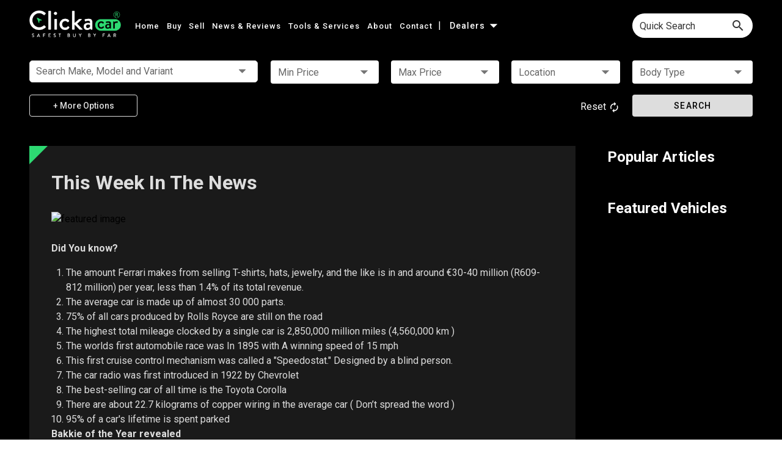

--- FILE ---
content_type: application/javascript; charset=UTF-8
request_url: https://www.clickacar.co.za/_nuxt/d3d5391.js
body_size: 2490
content:
(window.webpackJsonp=window.webpackJsonp||[]).push([[34,18,19],{1036:function(t,e,r){"use strict";r.r(e);var o=r(32),n=(r(92),r(4),r(50),r(31),{layout:"withFilterCollapsed",data:function(){return{post:[]}},computed:{crmUrl:function(){return"https://crm.clickacar.co.za"}},fetch:function(t){function e(){return t.apply(this,arguments)}return e.toString=function(){return t.toString()},e}((function(){var t=this;return Object(o.a)(regeneratorRuntime.mark((function e(){var r;return regeneratorRuntime.wrap((function(e){for(;;)switch(e.prev=e.next){case 0:return e.next=2,fetch("".concat("https://crm.clickacar.co.za","/items/articles?filter[slug][_eq]=")+t.$route.params.slug+"&access_token=5CC8E422A78B176DCEF1E785DE9F4").then((function(t){return t.json()}));case 2:r=e.sent,t.post=r.data[0];case 4:case"end":return e.stop()}}),e)})))()})),fetchOnServer:!0,fetchKey:"post_key",head:function(){return{title:this.post.title,meta:[{charset:"utf-8"},{name:"theme-color",content:"#2dd972"},{property:"keywords",content:""},{name:"description",content:this.post.short_description},{property:"og:site_name",content:"clickacar.co.za"},{property:"og:type",content:"website"},{property:"og:locale",content:"en_ZA"},{property:"og:image",content:"".concat("https://crm.clickacar.co.za","/assets/")+this.post.featured_image+"?key=large"},{property:"og:title",content:"ClickaCar - "+this.post.title},{property:"og:url",content:"https://clickacar.co.za/news/"+this.$route.params.slug},{property:"og:description",content:this.post.short_description},{property:"twitter:card",content:"summary_large_image"},{property:"twitter:title",content:"ClickaCar - "+this.post.title},{property:"twitter:image",content:"".concat("https://crm.clickacar.co.za","/assets/")+this.post.featured_image+"?key=large"},{property:"twitter:description",content:this.post.short_description}],script:[{type:"application/ld+json",json:{"@context":"https://schema.org","@type":"Article",headline:this.post.title,alternativeHeadline:this.post.short_description,image:"".concat("https://crm.clickacar.co.za","/assets/").concat(this.post.featured_image,"?key=large"),author:"ClickACar",genre:"Automotive",keywords:this.post.keywords,publisher:{"@type":"Organization",name:"ClickACar",logo:{"@type":"ImageObject",url:"https://www.clickacar.co.za/logo.png"}},url:"https://www.clickacar.co.za",mainEntityOfPage:{"@type":"WebPage","@id":"https://www.clickacar.co.za/news/".concat(this.post.slug)},datePublished:this.post.datePublished,dateCreated:this.post.date_created,dateModified:this.post.date_updated,description:this.post.short_description,articleBody:this.post.article_body}}]}}}),c=n,l=(r(990),r(992),r(21)),component=Object(l.a)(c,(function(){var t=this,e=t.$createElement,r=t._self._c||e;return r("div",{staticClass:"container px-12"},[r("div",{staticClass:"row"},[r("div",{staticClass:"col-9 pr-0"},[r("div",{staticClass:"triangle"}),t._v(" "),r("div",{staticClass:"single-post pa-9"},[r("h1",[t._v(t._s(t.post.title))]),t._v(" "),r("img",{staticClass:"featured-image my-6",attrs:{src:t.crmUrl+"/assets/"+t.post.featured_image+"?key=large",alt:"featured image"}}),t._v(" "),r("p",{domProps:{innerHTML:t._s(t.post.article_body)}})])]),t._v(" "),r("div",{staticClass:"col-3 pl-10"},[r("div",[r("PopularPosts"),t._v(" "),r("PopularVehicles")],1)])])])}),[],!1,null,"1fbb873c",null);e.default=component.exports;installComponents(component,{PopularPosts:r(811).default,PopularVehicles:r(889).default})},771:function(t,e,r){var content=r(786);content.__esModule&&(content=content.default),"string"==typeof content&&(content=[[t.i,content,""]]),content.locals&&(t.exports=content.locals);(0,r(8).default)("fc18ddc8",content,!0,{sourceMap:!1})},785:function(t,e,r){"use strict";r(771)},786:function(t,e,r){var o=r(7)(!1);o.push([t.i,"h2[data-v-e4001d8a]{color:#fff}.featured-image[data-v-e4001d8a]{height:70px;-o-object-fit:cover;object-fit:cover}.post-title[data-v-e4001d8a]{height:70px;overflow:hidden}.post-title a[data-v-e4001d8a]{color:#fff;font-weight:400;text-decoration:none}.post-row:hover a[data-v-e4001d8a]{color:#2dd972!important}",""]),t.exports=o},802:function(t,e,r){var content=r(826);content.__esModule&&(content=content.default),"string"==typeof content&&(content=[[t.i,content,""]]),content.locals&&(t.exports=content.locals);(0,r(8).default)("7ffee7e9",content,!0,{sourceMap:!1})},811:function(t,e,r){"use strict";r.r(e);var o=r(32),n=(r(92),r(4),r(50),r(2)),c=r.n(n),l={filters:{formatDate:function(t){if(t)return c()(String(t)).format("D MMM YYYY")}},data:function(){return{posts:[]}},computed:{crmUrl:function(){return"https://crm.clickacar.co.za"}},fetch:function(t){function e(){return t.apply(this,arguments)}return e.toString=function(){return t.toString()},e}((function(){var t=this;return Object(o.a)(regeneratorRuntime.mark((function e(){var r;return regeneratorRuntime.wrap((function(e){for(;;)switch(e.prev=e.next){case 0:return e.next=2,fetch("".concat("https://crm.clickacar.co.za","/items/articles?limit=5&access_token=5CC8E422A78B176DCEF1E785DE9F4")).then((function(t){return t.json()}));case 2:r=e.sent,t.posts=r.data,t.render=!0;case 5:case"end":return e.stop()}}),e)})))()})),fetchOnServer:!0,fetchKey:"posts_key"},d=l,f=(r(785),r(21)),component=Object(f.a)(d,(function(){var t=this,e=t.$createElement,r=t._self._c||e;return r("div",{staticClass:"container pt-0"},[r("h2",{staticClass:"mb-6 pt-0 mt-0"},[t._v("Popular Articles")]),t._v(" "),t._l(t.posts,(function(e){return r("div",{key:e.id,staticClass:"row no-gutters post-row mb-2"},[r("div",{staticClass:"col-4 pr-0"},[r("div",{},[r("NuxtLink",{attrs:{to:"/news/"+e.slug}},[r("img",{staticClass:"featured-image",attrs:{src:t.crmUrl+"/assets/"+e.featured_image+"?key=thumbnail",alt:"featured image",width:"100%"}})])],1)]),t._v(" "),r("div",{staticClass:"col-8"},[r("div",{staticClass:"pl-3 post-title"},[r("NuxtLink",{attrs:{to:"/news/"+e.slug}},[t._v("\n         "+t._s(e.title)+"\n       ")])],1)])])}))],2)}),[],!1,null,"e4001d8a",null);e.default=component.exports},825:function(t,e,r){"use strict";r(802)},826:function(t,e,r){var o=r(7)(!1);o.push([t.i,"h2[data-v-00f0773a]{color:#fff}.col-6[data-v-00f0773a]{padding:8px!important}.vehicle a[data-v-00f0773a]{text-decoration:none;color:#fff;font-weight:700}.vehicle:hover .selling-price[data-v-00f0773a]{color:#2dd972!important}",""]),t.exports=o},877:function(t,e,r){var content=r(991);content.__esModule&&(content=content.default),"string"==typeof content&&(content=[[t.i,content,""]]),content.locals&&(t.exports=content.locals);(0,r(8).default)("5467320c",content,!0,{sourceMap:!1})},878:function(t,e,r){var content=r(993);content.__esModule&&(content=content.default),"string"==typeof content&&(content=[[t.i,content,""]]),content.locals&&(t.exports=content.locals);(0,r(8).default)("9ac096e4",content,!0,{sourceMap:!1})},889:function(t,e,r){"use strict";r.r(e);var o=r(32),n=(r(92),r(4),r(50),{data:function(){return{vehicles:[]}},fetch:function(t){function e(){return t.apply(this,arguments)}return e.toString=function(){return t.toString()},e}((function(){var t=this;return Object(o.a)(regeneratorRuntime.mark((function e(){var r;return regeneratorRuntime.wrap((function(e){for(;;)switch(e.prev=e.next){case 0:return e.next=2,fetch("".concat("https://crm.clickacar.co.za","/items/featured_cars?fields=*.*.*&limit=6")).then((function(t){return t.json()}));case 2:r=e.sent,t.vehicles=r.data.vehicle_stock;case 4:case"end":return e.stop()}}),e)})))()})),computed:{crmUrl:function(){return"https://crm.clickacar.co.za"}},fetchOnServer:!0,fetchKey:"vehicles_key"}),c=n,l=(r(825),r(21)),component=Object(l.a)(c,(function(){var t=this,e=t.$createElement,r=t._self._c||e;return r("div",{staticClass:"container"},[r("h2",{staticClass:"mb-6 pt-0 mt-0"},[t._v("Featured Vehicles")]),t._v(" "),r("div",{staticClass:"row px-1"},t._l(t.vehicles,(function(e){return r("div",{key:e.id,staticClass:"col-6 vehicle"},[r("div",[r("NuxtLink",{attrs:{to:"/vehicle/"+e.slug}},[r("img",{attrs:{src:t.crmUrl+"/assets/"+e.images[0].directus_files_id+"?key=medium",alt:"featured image",width:"100%"}}),t._v(" "),r("span",{staticClass:"selling-price"},[t._v("\n            R"+t._s(Intl.NumberFormat().format(e.selling_price))+"\n          ")])])],1)])})),0)])}),[],!1,null,"00f0773a",null);e.default=component.exports},990:function(t,e,r){"use strict";r(877)},991:function(t,e,r){var o=r(7)(!1);o.push([t.i,".single-post[data-v-1fbb873c]{background:#1a1a1a;color:#ddd}.triangle[data-v-1fbb873c]{width:0;height:0;border-top:30px solid #2dd972;border-right:30px solid transparent;position:absolute}.featured-image[data-v-1fbb873c]{width:100%;-o-object-fit:cover;object-fit:cover}@media only screen and (max-width:1216px){.col-3[data-v-1fbb873c],.col-9[data-v-1fbb873c]{flex:0 0 100%!important;max-width:100%!important}h1[data-v-1fbb873c],h2[data-v-1fbb873c]{font-size:24px!important}.container[data-v-1fbb873c],.single-post[data-v-1fbb873c]{padding-left:15px!important;padding-right:15px!important}.single-post[data-v-1fbb873c]{padding-top:30px!important}.featured-image[data-v-1fbb873c]{height:unset!important}.col-3[data-v-1fbb873c]{padding-left:15px!important}}@media screen and (max-width:1215px) and (min-width:768px){.container[data-v-1fbb873c]{padding-left:48px!important;padding-right:48px!important}}",""]),t.exports=o},992:function(t,e,r){"use strict";r(878)},993:function(t,e,r){var o=r(7)(!1);o.push([t.i,".single-post span{color:#ddd!important}.single-post a{color:#2dd972!important}@media only screen and (max-width:1216px){.single-post img{width:100%!important;height:unset!important}}",""]),t.exports=o}}]);

--- FILE ---
content_type: application/javascript; charset=UTF-8
request_url: https://www.clickacar.co.za/_nuxt/4073ebd.js
body_size: 13153
content:
(window.webpackJsonp=window.webpackJsonp||[]).push([[33,14,20],{1e3:function(t,e,n){"use strict";n(881)},1001:function(t,e,n){var r=n(7)(!1);r.push([t.i,".intro-header[data-v-2845017d]{color:#ddd;font-size:50px;letter-spacing:5px;font-weight:900}.green--text[data-v-2845017d]{color:#2dd972!important}.first-content-block h2[data-v-2845017d]{color:#2dd972;font-weight:900;margin-bottom:10px;font-size:50px}.first-content-block h3[data-v-2845017d]{font-size:23px!important;font-weight:900;color:#ddd;margin-bottom:10px}.left-image img[data-v-2845017d],.right-image img[data-v-2845017d]{transition:opacity .3s;-webkit-transition:opacity .3s;opacity:1}.left-image img[data-v-2845017d]:hover,.right-image img[data-v-2845017d]:hover{opacity:.8}.second-content-block h2[data-v-2845017d]{font-weight:900;color:#ddd;margin-bottom:10px}.second-content-block p[data-v-2845017d]{padding-bottom:30px}.second-content-block .col-3[data-v-2845017d]{position:relative}.btn-container[data-v-2845017d]{position:absolute;bottom:0;width:100%}.btn-container .v-btn[data-v-2845017d]{letter-spacing:0}.shield svg[data-v-2845017d]{width:60px}.hand-shake svg[data-v-2845017d],.news svg[data-v-2845017d]{width:100px}.key svg[data-v-2845017d]{width:75px}.image[data-v-2845017d]{width:100%;height:100px}@media only screen and (max-width:767px){.intro-header[data-v-2845017d]{font-size:25px;letter-spacing:2px}.first-content-block .col-3[data-v-2845017d],.first-content-block .col-10[data-v-2845017d],.second-content-block .col-3[data-v-2845017d],.second-content-block .col-9[data-v-2845017d]{flex:0 0 100%!important;max-width:100%!important}.first-content-block .col-10[data-v-2845017d],.second-content-block .col-9[data-v-2845017d]{padding-left:30px;padding-right:30px}.second-content-block .col-3[data-v-2845017d]{margin-bottom:30px}.second-content-block[data-v-2845017d]{margin-bottom:0!important}.btn-container[data-v-2845017d]{position:relative!important}.second-content-block p[data-v-2845017d]{font-size:14px!important;padding-bottom:10px!important}.first-content-block h2[data-v-2845017d]{font-size:25px;margin-bottom:5px}.first-content-block h3[data-v-2845017d],.second-content-block h2[data-v-2845017d]{font-size:20px!important}.image[data-v-2845017d]{height:90px}.first-content-block p[data-v-2845017d]{font-size:14px}.px-12[data-v-2845017d]{padding-right:15px!important;padding-left:15px!important}.col-6[data-v-2845017d]{flex:0 0 100%!important;max-width:100%!important;padding:0!important;margin:0!important}.left-image[data-v-2845017d]{padding-top:25px;padding-bottom:30px}.left-image a[data-v-2845017d]{padding:0!important;margin:0!important}.left-image a[data-v-2845017d],.right-image a[data-v-2845017d]{line-height:0!important}.hero-images[data-v-2845017d]{padding:0!important}.triangle[data-v-2845017d]{width:0;height:0;border-top:30px solid #000;border-right:30px solid transparent;position:absolute}.images-container[data-v-2845017d]{padding-bottom:0!important}}@media screen and (max-width:767px) and (min-width:600px){.images-container .row[data-v-2845017d]{padding-top:25px;padding-left:15px!important;padding-right:15px!important}.col-6[data-v-2845017d]{flex:0 0 50%!important;max-width:50%!important}.left-image[data-v-2845017d]{padding-top:0!important;padding-right:10px!important}.right-image[data-v-2845017d]{padding-left:10px!important}}@media screen and (max-width:1215px) and (min-width:768px){.first-content-block .col-3[data-v-2845017d],.second-content-block .col-3[data-v-2845017d]{flex:0 0 50%!important;max-width:50%!important}.second-content-block .col-3[data-v-2845017d]{margin-bottom:40px}.images-container .col-6[data-v-2845017d]:first-child{padding-right:15px!important}.intro-header[data-v-2845017d]{font-size:40px;letter-spacing:3px}.images-container .col-6[data-v-2845017d]:last-child{padding-left:15px!important}}",""]),t.exports=r},1038:function(t,e,n){"use strict";n.r(e);var r={data:function(){return{model:null,agent:"",iosInstagram:!1,options:{type:"loop",fixedWidth:"300px",pagination:!1,perPage:4,gap:"1rem",perMove:1}}},layout:"withFilter",head:function(){return console.log(),{title:"The Safest Buy by Far",link:[{rel:"canonical",href:"https://www.clickacar.co.za/"}],meta:[{charset:"utf-8"},{name:"theme-color",content:"#2dd972"},{property:"keywords",content:"cars for sale, used cars for sale, cars for sale in gauteng, cars for sale in south africa, affordable cars for sale, cars for sale cape town, cars for sale in pretoria, second hand cars for sale, cars for sale in johannesburg, used cars for sale in Gauteng, cars for sale in western cape, classic cars for sale, gumtree cars for sale, cars for sale near me, cars for sale port elizabeth, cars for sale near me, used cars for sale in south africa, automatic cars for sale, cheap second hand cars for sale in south africa, cars for sale bloemfontein, used cars for sale in durban, we buy cars for sale, Cars for sale in boksburg, car dealers, second hand car dealers, randfontein car dealers, cars dealers for blacklisted dealers, gezina car dealers, in-house finance car dealers, used car dealer, second car dealers near me,used cars,used cars for sale, used cars for sale in gauteng, used cars for sale in south africa, used car dealerships,used cars for sale in durban, used cars for sale in cape town,used cars for sale in johannesburg, toyota used cars, bmw used cars, carfind.co.za used cars, VW used cars, audi used cars, mercedes benz used cars, hyundai used cars, ford used cars, affordable used cars"},{hid:"description",name:"description",content:"ClickaCar is the safest place for you to buy or sell new and used cars, bakkies, 4x4s, SUVs, hatchbacks, and more using only bank approved dealers."},{property:"og:site_name",content:"clickacar.co.za"},{property:"og:type",content:"website"},{property:"og:locale",content:"en_ZA"},{property:"og:image",content:"https://www.clickacar.co.za/logo.png"},{property:"og:title",content:"ClickaCar - The Safest Buy by Far"},{property:"og:url",content:"https://clickacar.co.za/"},{property:"og:description",content:"ClickaCar is the safest place for you to buy or sell new and used cars, bakkies, 4x4s, SUVs, hatchbacks, and more using only bank approved dealers."},{property:"twitter:card",content:"summary_large_image"},{property:"twitter:title",content:"ClickaCar - The Safest Buy by Far"},{property:"twitter:image",content:"https://www.clickacar.co.za/logo.png"},{property:"twitter:description",content:"ClickaCar is the safest place for you to buy or sell new and used cars, bakkies, 4x4s, SUVs, hatchbacks, and more using only bank approved dealers."}]}}},o=(n(1e3),n(21)),c=n(23),d=n.n(c),l=n(254),v=n(752),h=n(753),component=Object(o.a)(r,(function(){var t=this,e=t.$createElement,r=t._self._c||e;return r("div",[r("div",{staticClass:"container black images-container px-12 pb-3"},[r("v-row",[r("v-col",{staticClass:"pr-12",attrs:{cols:"6"}},[r("div",{staticClass:"left-image"},[r("div",{staticClass:"triangle d-flex d-sm-none"}),t._v(" "),r("NuxtLink",{attrs:{to:"/buy"}},[r("img",{attrs:{src:n(998),width:"100%",alt:"buy image"}})])],1)]),t._v(" "),r("v-col",{staticClass:"pl-12",attrs:{green:"",cols:"6"}},[r("div",{staticClass:"right-image"},[r("NuxtLink",{attrs:{to:"/sell"}},[r("img",{attrs:{src:n(999),width:"100%",alt:"sell image"}})])],1)])],1)],1),t._v(" "),r("div",{staticClass:"container home-intro pt-10"},[r("div",{staticClass:"row"},[r("div",{staticClass:"col-12  white--text text-center"},[t.$vuetify.breakpoint.width>767?r("h1",{staticClass:"intro-header"},[t._v("\n            Click"),r("span",{staticClass:"green--text"},[t._v("a")]),t._v("Car - The "),r("span",{staticClass:"green--text"},[t._v("Safest Buy")]),t._v(" By "),r("span",{staticClass:"green--text"},[t._v("Far")])]):r("h1",{staticClass:"intro-header"},[t._v("\n            Click"),r("span",{staticClass:"green--text"},[t._v("a")]),t._v("Car "),r("br"),t._v(" The "),r("span",{staticClass:"green--text"},[t._v("Safest Buy")]),t._v(" By "),r("span",{staticClass:"green--text"},[t._v("Far")])])])])]),t._v(" "),r("div",{staticClass:"container second-content-block mt-6 pb-12 mb-12"},[r("div",{staticClass:"row justify-center"},[r("div",{staticClass:"col-9 white--text text-center"},[r("div",{staticClass:"row"},[r("div",{staticClass:"col-3 shield"},[r("div",{staticClass:"image"},[r("svg",{attrs:{id:"Layer_1","data-name":"Layer 1",xmlns:"http://www.w3.org/2000/svg",viewBox:"0 0 143.39 170.93"}},[r("defs",[r("style",[t._v(".cls-1 {\n                      fill: #2dd972;\n                    }")])]),t._v(" "),r("path",{staticClass:"cls-1",attrs:{d:"M92.47,16a55.28,55.28,0,0,1,4.76,3.53,77.75,77.75,0,0,0,43.48,20.17c4.9.64,9.86.84,14.81,1.08s7.09,2.32,7.13,7.23c.1,11.13.36,22.27.25,33.4-.13,13.44-1.43,26.78-4.92,39.82-7.11,26.57-23.21,45.82-47.65,58.12-5.4,2.72-11.08,4.89-16.71,7.1a7.05,7.05,0,0,1-4.51.19c-12.7-4.38-24.6-10.29-35.12-18.79-14.35-11.61-23.76-26.45-29-44a130.71,130.71,0,0,1-5.3-34.38c-.32-14.13-.11-28.27-.07-42.41,0-3.72,2.46-6,6.44-6.19,4.28-.23,8.58-.31,12.83-.76a78.69,78.69,0,0,0,46-20.42A54.87,54.87,0,0,1,89.8,16ZM31.27,52.86c0,7.84,0,15.52,0,23.2,0,13.22.71,26.35,3.74,39.29,3.66,15.69,10.92,29.3,22.94,40.22,9.5,8.62,20.58,14.51,32.54,18.9a2.47,2.47,0,0,0,1.71-.13c6.19-2.88,12.58-5.43,18.48-8.82a73.57,73.57,0,0,0,30-31.45c6.56-13.15,9.22-27.28,9.86-41.74.55-12.56.21-25.15.25-37.73,0-.6-.06-1.19-.09-1.63-5.49-.69-10.82-1.15-16.07-2a86.8,86.8,0,0,1-42.1-19.67c-.84-.71-1.4-1.11-2.49-.17-13.81,11.8-29.84,18.5-47.81,20.7C38.7,52.2,35.22,52.47,31.27,52.86Z",transform:"translate(-19.54 -16.04)"}}),t._v(" "),r("path",{staticClass:"cls-1",attrs:{d:"M82.63,109.9,110.51,82a23.32,23.32,0,0,1,1.69-1.61,5.94,5.94,0,0,1,8.41,8.31,17,17,0,0,1-1.35,1.47L88.1,121.37c-3.74,3.73-6.74,3.74-10.46,0-5-5-10.06-10.09-15.12-15.1a6.14,6.14,0,0,1-2-6.34,5.92,5.92,0,0,1,10-2.51c3.7,3.54,7.27,7.21,10.88,10.84A14.25,14.25,0,0,1,82.63,109.9Z",transform:"translate(-19.54 -16.04)"}})])]),t._v(" "),r("h2",[t._v("Buy a Car")]),t._v(" "),r("p",[t._v("\n                Find the car that fits your needs or your dreams with added peace of mind. ClickaCar does not allow any\n                private sellers, so you only transact with trustworthy bank approved dealers, eliminating the chances of\n                vehicle fraud.\n              ")]),t._v(" "),r("div",{staticClass:"btn-container "},[r("v-btn",{staticClass:"rounded-pill px-6",attrs:{to:"/buy"}},[t._v("\n                  Buy Now\n                ")])],1)]),t._v(" "),r("div",{staticClass:"col-3 hand-shake"},[r("div",{staticClass:"image"},[r("svg",{attrs:{id:"Layer_1","data-name":"Layer 1",xmlns:"http://www.w3.org/2000/svg",viewBox:"0 0 248.76 166.18"}},[r("defs",[r("style",[t._v(".cls-1 {\n                      fill: #2dd972;\n                    }")])]),t._v(" "),r("path",{staticClass:"cls-1",attrs:{d:"M23.73,20.61c2.4-3.86,4.13-4.46,8.49-2.88C45.28,22.49,58.31,27.34,71.41,32c9,3.2,14.08,9.38,15.22,19.08a13.18,13.18,0,0,0,1.79.08c10.65-.85,21.29-2,32-2.46a24.77,24.77,0,0,0,12.93-4.31c13-8.43,26.8-8.82,40.65-2.08,11.73,5.7,23.66,10.79,36.41,14.31.23-.51.48-1,.67-1.48,2.12-5.5,5.81-9.63,11.31-11.7,14.3-5.37,28.66-10.59,43-15.76,4.05-1.46,7.11,1.17,7.11,5.87v86.65c0,5.12,0,10.23,0,15.34,0,3.95-1.88,5.89-5.76,5.93q-7.41.07-14.82,0c-6.78-.07-12.06-3.19-16.42-8.46-4,2.25-8.08,4.44-12,6.76a2.65,2.65,0,0,0-.95,1.92c-.4,9.89-7.13,16.95-16.85,17.71a3,3,0,0,0-2,1.22c-4.42,6.88-10.86,9.69-18.79,9.3a2.51,2.51,0,0,0-2.83,1.43c-4.65,8.14-13.72,11.07-20.47,8.69a2.65,2.65,0,0,0-2,.24c-5.85,3.49-12,3.34-18.32,1.73A38.48,38.48,0,0,1,126.94,175q-23.22-18.22-46.45-36.45c-6.57-5.13-13.25-10.12-20-15.25-.47.44-.88.79-1.25,1.18a20.77,20.77,0,0,1-15.36,6.69c-4.45,0-8.91-.11-13.36,0-3.2.12-5.51-.94-6.81-3.94Zm90.89,39c-1,0-1.61,0-2.25,0-8.79.69-17.58,1.43-26.38,2-1.6.11-2,1.07-2.41,2.23q-8.92,23.89-17.91,47.77c-.6,1.59-.32,2.38,1,3.38q12.67,9.62,25.23,19.41c14.13,11,28.14,22.13,42.42,32.91,3.07,2.31,7.05,3.48,10.72,4.86,1.55.59,3.4.35,5.11.48l.5-.9a14.45,14.45,0,0,1-2.15-1.5q-9.54-9.72-19-19.51c-2-2.06-2.23-4.32-1-6.44a4.83,4.83,0,0,1,5.6-2.37,9.73,9.73,0,0,1,3.52,2.4c7.82,7.78,15.46,15.72,23.37,23.39,4.76,4.61,10.34,3.05,12.72-3.16-5.53-5.62-11.06-11.2-16.55-16.82q-3.48-3.57-6.83-7.25c-2.36-2.57-2.38-5.71-.15-7.78s5.25-1.82,7.74.74c1.13,1.16,2.18,2.4,3.33,3.55,6.87,6.87,13.92,13.59,20.58,20.66,3.15,3.33,9.72,1.73,12.09-1.37.95-1.24,1-2.07-.23-3.28-8.5-8.47-16.9-17-25.34-25.55-1-1-2.08-2-3-3.17a5.14,5.14,0,0,1,7.32-7.2c.62.52,1.15,1.14,1.73,1.71q14.32,14.38,28.63,28.78c1.51,1.53,3.05,1.55,4.84.69,4.33-2.09,5.83-6.51,2.74-10.19a136.44,136.44,0,0,0-14.23-14.91c-14.13-12.39-28.55-24.44-42.91-36.57a3.18,3.18,0,0,0-2.51-.35c-3,.81-5.87,1.76-8.76,2.77a7.9,7.9,0,0,0-2.8,1.64c-6.33,6.19-13.85,9.5-22.73,9.26-10-.27-16.64-8.78-14.85-18.59a33.36,33.36,0,0,1,6.41-13.75C110.18,64.92,112.34,62.41,114.62,59.57Zm116.36,64c-.28-.87-.48-1.56-.73-2.23Q220.44,95,210.58,68.57A2.78,2.78,0,0,0,209,67.08c-13.86-3.78-27-9.32-39.91-15.63-9.83-4.82-19.72-4.58-29.23,1.12a77.91,77.91,0,0,0-23.73,22,27.9,27.9,0,0,0-3.78,7.56c-1.5,4.68,1.21,8,6.08,7.51a20.63,20.63,0,0,0,14.88-7.7,7.14,7.14,0,0,1,4.11-2.6,36.88,36.88,0,0,0,13-4.41c2.75-1.49,4.73-1.09,7.05,1.08,1.78,1.66,3.5,3.39,5.35,5,13.15,11.17,26.43,22.2,39.44,33.53,5.72,5,10.92,10.55,16.47,16ZM34.19,120.78c3.19,0,6.1,0,9,0,5.54-.07,8.91-2.4,10.88-7.64Q64.71,84.83,75.25,56.5c2.44-6.56-.09-12-6.59-14.42Q52.51,36.14,36.32,30.31c-.65-.24-1.33-.38-2.13-.6ZM262,131.09V40c-.8.23-1.4.38-2,.59Q243.86,46.51,227.7,52.4c-6.65,2.44-9.17,7.91-6.71,14.57,2.57,7,5.19,13.94,7.81,20.91q6.72,18,13.45,35.91c1.6,4.28,4.59,6.89,9.13,7.24C254.83,131.3,258.32,131.09,262,131.09Z",transform:"translate(-23.73 -16.92)"}})])]),t._v(" "),r("h2",[t._v("Sell Your Car")]),t._v(" "),r("p",[t._v("\n                Register your car, and a bank approved ClickaCertified dealer will contact you with the best\n                market-related offer. They will inspect your car and conclude the transaction, ensuring a hassle-free\n                experience.\n              ")]),t._v(" "),r("div",{staticClass:"btn-container"},[r("v-btn",{staticClass:"rounded-pill px-6",attrs:{to:"/sell"}},[t._v("\n                  Sell Now\n                ")])],1)]),t._v(" "),r("div",{staticClass:"col-3 news"},[r("div",{staticClass:"image"},[r("svg",{staticStyle:{"enable-background":"new 0 0 248.8 166.2"},attrs:{version:"1.1",id:"Layer_1",xmlns:"http://www.w3.org/2000/svg","xmlns:xlink":"http://www.w3.org/1999/xlink",x:"0px",y:"0px",viewBox:"0 0 248.8 166.2","xml:space":"preserve"}},[r("style",{attrs:{type:"text/css"}},[t._v("\n\t.st0 {\n    fill: #2DD972;\n  }\n")]),t._v(" "),r("g",[r("path",{staticClass:"st0",attrs:{d:"M2.1,81c1-2.2,2.9-3.1,5.1-3.8c10-3,20.1-6,30-9.1c1.2-0.4,2.5-1.3,3.2-2.4c5.3-7.9,10.5-15.9,15.6-23.9\n\t\tc0.7-1.1,1.1-2.5,1.1-3.7c0.1-8.7,0-17.3,0.1-26c0-4.7,1.6-6.3,6.3-6.3c58.8,0,117.5,0,176.3,0c4.6,0,6.3,1.7,6.3,6.4\n\t\tc0,35.7,0,71.5,0,107.2c0,4.6-1.7,6.3-6.3,6.3c-7.6,0-15.2,0-22.9,0c-0.9,0-1.7,0-2.9,0c0.5,1.4,0.9,2.5,1.4,3.6\n\t\tc3.1,7.8,6.2,15.6,9.4,23.4c0.8,1.9,1,3.7-0.2,5.4c-1.5,2.1-4,2.6-6.8,1.1c-6.3-3.4-12.5-6.9-18.7-10.4\n\t\tc-13.2-7.4-26.5-14.7-39.8-22c-1-0.5-2.2-1-3.3-1c-17-0.1-34,0-51,0c-0.5,0-1.1,0.1-1.9,0.1c0.3,5.4,0.5,10.7,0.8,16\n\t\tc0.1,1.6,0.2,3.2,0.2,4.8c0.1,4.3-2.8,6.5-6.9,5.1c-9.1-3.1-18.2-6.1-27.2-9.5c-4-1.5-7.3-1.5-11.3,0.1c-8.5,3.6-17.3,6.7-26,10\n\t\tc-5.3,2-8.2,0-8-5.7c0.2-10.6,0.5-21.1,0.6-31.7c0-1.2-0.5-2.6-1.3-3.6C17.4,103,10.7,94.8,4,86.5c-0.7-0.9-1.3-1.7-2-2.6\n\t\tC2.1,82.9,2.1,82,2.1,81z M102.8,116.1c1,0,1.9,0,2.9,0c16.8,0,33.5,0,50.3,0c2.6,0,4.9,0.6,7.2,1.9c15,8.4,30.1,16.7,45.1,25.1\n\t\tc0.7,0.4,1.5,0.8,2.6,1.4c-0.4-1.1-0.6-1.8-0.9-2.5c-2.3-5.9-4.7-11.8-7-17.7c-2.1-5.4-0.3-8.1,5.4-8.2c8.4,0,16.8,0,25.2,0\n\t\tc0.9,0,1.8-0.1,2.7-0.1c0-33.7,0-67.1,0-100.5c-56.6,0-113,0-169.6,0c0,7.4,0,14.7,0,22c0,0.6,0.5,1.3,0.9,1.9\n\t\tc6,8.7,12,17.4,18.1,26c0.7,0.9,1.9,1.7,3,2c10.3,2.9,20.6,5.7,31,8.5c5,1.4,6.2,4.7,3,8.9c-6.2,8.2-12.4,16.5-18.7,24.6\n\t\tC102.5,111.3,101.9,113.3,102.8,116.1z M111.7,83.5c-0.8-0.3-1.4-0.5-2-0.6c-6.5-1.8-13-3.4-19.5-5.3c-11.2-3.2-7.7-0.7-14.6-10.3\n\t\tc-4.3-6-8.4-12.1-12.8-18.3c-5.2,8-10.4,15.8-15.4,23.7c-1.3,2.1-3,3.3-5.3,4C34,79.1,26,81.5,18,84c-0.9,0.3-1.7,0.6-2.8,1\n\t\tc0.6,0.7,1,1.3,1.4,1.9c5.3,6.6,10.5,13.1,15.9,19.6c1.8,2.1,2.6,4.3,2.5,7.2c-0.3,8.4-0.4,16.8-0.5,25.2c0,0.8,0,1.5,0,2.5\n\t\tc1.1-0.4,1.9-0.7,2.7-1c7.8-3,15.7-5.9,23.5-9c2.4-0.9,4.5-0.9,6.9-0.1c5.5,2,11.1,3.9,16.6,5.8c3.2,1.1,6.4,2.2,9.8,3.3\n\t\tc0-1.4,0-2.5,0-3.6c-0.4-7.8-0.7-15.5-1.3-23.3c-0.2-3.2,0.4-5.8,2.5-8.4C100.8,98.1,106.1,90.8,111.7,83.5z"}}),t._v(" "),r("path",{staticClass:"st0",attrs:{d:"M161.5,58.1c15.5,0,31,0,46.5,0c3.4,0,5.3,1.2,5.8,3.8c0.5,2.6-0.8,4.8-3.3,5.5c-1,0.3-2,0.3-3.1,0.3\n\t\tc-30.5,0-61,0-91.5,0c-1.1,0-2.2-0.1-3.3-0.4c-2.3-0.6-3.5-2.5-3.3-4.9c0.2-2.1,1.7-3.9,3.9-4.2c0.9-0.1,1.9-0.1,2.9-0.1\n\t\tC131.1,58.1,146.3,58.1,161.5,58.1z"}}),t._v(" "),r("path",{staticClass:"st0",attrs:{d:"M146.9,35.7c10.4,0,20.8,0,31.2,0c0.9,0,1.8,0,2.6,0.1c2.2,0.4,3.8,2.4,3.8,4.5c0,2.1-1.4,4-3.5,4.5\n\t\tc-0.8,0.2-1.7,0.3-2.6,0.3c-21,0-42.1,0-63.1,0c-0.7,0-1.4,0-2.1-0.1c-2.7-0.5-4.2-2.5-4-5.1c0.2-2.4,2-4.2,4.6-4.3\n\t\tc3.5-0.1,7-0.1,10.5-0.1C131.9,35.7,139.4,35.7,146.9,35.7z"}}),t._v(" "),r("path",{staticClass:"st0",attrs:{d:"M186.3,91.7c-7.5,0-15.1,0-22.6,0c-1.1,0-2.2,0-3.3-0.3c-2.1-0.4-3.5-2.4-3.5-4.5c0-2.2,1.4-4,3.5-4.5\n\t\tc1-0.2,2-0.3,3.1-0.3c15.2,0,30.5,0,45.7,0c4.5,0,6.8,1.7,6.7,4.9c-0.1,3.1-2.3,4.7-6.7,4.7C201.5,91.7,193.9,91.7,186.3,91.7z"}}),t._v(" "),r("path",{staticClass:"st0",attrs:{d:"M142.1,82.3c2.5,0,4.7,2.1,4.7,4.6c0,2.6-2.2,4.8-4.9,4.7c-2.6-0.1-4.6-2.2-4.6-4.8\n\t\tC137.4,84.3,139.6,82.2,142.1,82.3z"}})])])]),t._v(" "),r("h2",[t._v("News & Reviews")]),t._v(" "),r("p",[t._v("\n                Keep up to date on all things automotive with our latest news and reviews. From vehicle impressions and\n                new launches to tips and advice, ClickaCar keeps your finger on the pulse.\n              ")]),t._v(" "),r("div",{staticClass:"btn-container"},[r("v-btn",{staticClass:"rounded-pill px-6",attrs:{to:"/news"}},[t._v("\n                  Read Articles\n                ")])],1)]),t._v(" "),r("div",{staticClass:"col-3 key"},[r("div",{staticClass:"image"},[r("svg",{attrs:{id:"Layer_1","data-name":"Layer 1",xmlns:"http://www.w3.org/2000/svg",viewBox:"0 0 159.23 159.56"}},[r("defs",[r("style",[t._v(".cls-1 {\n                      fill: #2dd972;\n                    }")])]),t._v(" "),r("path",{staticClass:"cls-1",attrs:{d:"M12.77,144.29c.43-.36.88-.7,1.28-1.1q26.82-26.86,53.65-53.7a2,2,0,0,0,.51-2.64,54.11,54.11,0,0,1,34.13-72.66A107.52,107.52,0,0,1,113,12.11l1.2-.26H122c3.3.6,6.66,1,9.89,1.84A54.1,54.1,0,1,1,97,115.85l-1.35-.56L83.36,127.63c-1.8,1.8-3.32,4.24-5.49,5.18s-4.89.27-7.38.32c-.45,0-.91.06-1.53.1,0,2.57.07,5.06,0,7.53a3.56,3.56,0,0,1-.87,2.15q-4.36,4.54-8.91,8.92a3.48,3.48,0,0,1-2.13.88c-2.84.1-5.68,0-8.69,0,0,2.94-.06,5.67,0,8.4a3.33,3.33,0,0,1-1.11,2.72c-2.51,2.47-4.94,5-7.39,7.54H12.77Zm46.86-20.52c4.3,0,8.39,0,12.47,0a4.08,4.08,0,0,0,3.26-1.33C81,116.69,86.81,111,92.45,105.23a2.22,2.22,0,0,1,3.26-.47A44.55,44.55,0,0,0,124,110.39c25.2-3.25,42.88-27.87,37.92-52.84C156,28,124.17,12.37,97.52,26.27,82.78,34,74.71,46.53,73.39,63.21A43.44,43.44,0,0,0,79,87.75c1.29,2.36,1.27,2.37-.67,4.32q-27.54,27.59-55.07,55.19c-.45.45-1,1.06-1.05,1.6-.09,4.35-.05,8.7-.05,13.2H34.64c1.69,0,4.32-2.64,4.32-4.32,0-4.16,0-8.31-.06-12.47v-1.81c3.41,0,6.59-.24,9.72.06,4.09.4,7.3-.66,9.81-4.05a4.79,4.79,0,0,0,1.22-3.16C59.59,132.27,59.63,128.23,59.63,123.77Z",transform:"translate(-12.77 -11.85)"}}),t._v(" "),r("path",{staticClass:"cls-1",attrs:{d:"M128.76,73.61a18.38,18.38,0,0,1,0-36.76,18.38,18.38,0,0,1,0,36.76Zm0-9.35a9,9,0,0,0,9-9,9.15,9.15,0,0,0-9-9.08,9,9,0,0,0-9.05,9.12A8.91,8.91,0,0,0,128.73,64.26Z",transform:"translate(-12.77 -11.85)"}})])]),t._v(" "),r("h2",[t._v("Tool & Services")]),t._v(" "),r("p",[t._v("\n                Compare cars, calculate your vehicle finance, and apply for vehicle finance with SA’s major banks all in\n                one place. Our tools and services don’t just offer you the safest buy by far, but also the easiest.\n              ")]),t._v(" "),r("div",{staticClass:"btn-container"},[r("v-btn",{staticClass:"rounded-pill px-6",attrs:{to:"/tools-services"}},[t._v("\n                  Explore\n                ")])],1)])])])])]),t._v(" "),r("PostsSlider"),t._v(" "),t._m(0),t._v(" "),r("FeaturedVehicles")],1)}),[function(){var t=this,e=t.$createElement,n=t._self._c||e;return n("div",{staticClass:"container first-content-block mt-6 pt-12 pb-6"},[n("div",{staticClass:"row justify-center"},[n("div",{staticClass:"col-10 white--text text-center"},[n("div",{staticClass:"row"},[n("div",{staticClass:"col"},[n("h2",[t._v("Why ClickaCar")])])]),t._v(" "),n("div",{staticClass:"row"},[n("div",{staticClass:"col-3"},[n("h3",[t._v("Bank Approved Dealers")]),t._v(" "),n("p",[t._v("\n                Only bank approved dealers with valid dealer codes can be ClickaCertified. This ensures adherence to all\n                industry regulations and the Consumer Protection Act.\n              ")])]),t._v(" "),n("div",{staticClass:"col-3"},[n("h3",[t._v("Deal Vetting Process")]),t._v(" "),n("p",[t._v("\n                All dealers are vetted and must meet our strict quality assurance and operational standards before they\n                are allowed to advertise on the ClickaCar website.\n              ")])]),t._v(" "),n("div",{staticClass:"col-3"},[n("h3",[t._v("Dealer Backed Stock")]),t._v(" "),n("p",[t._v("\n                All vehicles advertised on ClickaCar are owned by our dealers, giving consumers added peace of mind and\n                recourse when buying or selling a car through a ClickaCertified dealer.\n              ")])]),t._v(" "),n("div",{staticClass:"col-3"},[n("h3",[t._v("Fraud Prevention")]),t._v(" "),n("p",[t._v("Our bespoke dealer tools and strict adherence to industry regulations are in place to prevent fraud\n                when buying or selling a car.\n              ")])])])])])])}],!1,null,"2845017d",null);e.default=component.exports;d()(component,{PostsSlider:n(891).default,FeaturedVehicles:n(812).default}),d()(component,{VBtn:l.a,VCol:v.a,VRow:h.a})},764:function(t,e,n){var content=n(765);content.__esModule&&(content=content.default),"string"==typeof content&&(content=[[t.i,content,""]]),content.locals&&(t.exports=content.locals);(0,n(8).default)("dc0628f2",content,!0,{sourceMap:!1})},765:function(t,e,n){var r=n(7)(!1);r.push([t.i,".v-tooltip{display:none}.v-tooltip--attached{display:inline}.v-tooltip__content{background:rgba(97,97,97,.9);color:#fff;border-radius:4px;font-size:14px;line-height:22px;display:inline-block;padding:5px 16px;position:absolute;text-transform:none;width:auto;opacity:1;pointer-events:none}.v-tooltip__content--fixed{position:fixed}.v-tooltip__content[class*=-active]{transition-timing-function:cubic-bezier(0,0,.2,1)}.v-tooltip__content[class*=enter-active]{transition-duration:.15s}.v-tooltip__content[class*=leave-active]{transition-duration:75ms}",""]),t.exports=r},768:function(t,e,n){"use strict";var r=n(1),o=(n(24),n(764),n(114)),c=n(22),d=n(159),l=n(119),v=n(202),h=n(47),f=n(0),m=n(15),_=n(5);e.a=Object(_.a)(c.a,d.a,l.a,v.a,h.a).extend({name:"v-tooltip",props:{closeDelay:{type:[Number,String],default:0},disabled:Boolean,openDelay:{type:[Number,String],default:0},openOnHover:{type:Boolean,default:!0},tag:{type:String,default:"span"},transition:String},data:function(){return{calculatedMinWidth:0,closeDependents:!1}},computed:{calculatedLeft:function(){var t=this.dimensions,e=t.activator,content=t.content,n=!(this.bottom||this.left||this.top||this.right),r=!1!==this.attach?e.offsetLeft:e.left,o=0;return this.top||this.bottom||n?o=r+e.width/2-content.width/2:(this.left||this.right)&&(o=r+(this.right?e.width:-content.width)+(this.right?10:-10)),this.nudgeLeft&&(o-=parseInt(this.nudgeLeft)),this.nudgeRight&&(o+=parseInt(this.nudgeRight)),"".concat(this.calcXOverflow(o,this.dimensions.content.width),"px")},calculatedTop:function(){var t=this.dimensions,e=t.activator,content=t.content,n=!1!==this.attach?e.offsetTop:e.top,r=0;return this.top||this.bottom?r=n+(this.bottom?e.height:-content.height)+(this.bottom?10:-10):(this.left||this.right)&&(r=n+e.height/2-content.height/2),this.nudgeTop&&(r-=parseInt(this.nudgeTop)),this.nudgeBottom&&(r+=parseInt(this.nudgeBottom)),!1===this.attach&&(r+=this.pageYOffset),"".concat(this.calcYOverflow(r),"px")},classes:function(){return{"v-tooltip--top":this.top,"v-tooltip--right":this.right,"v-tooltip--bottom":this.bottom,"v-tooltip--left":this.left,"v-tooltip--attached":""===this.attach||!0===this.attach||"attach"===this.attach}},computedTransition:function(){return this.transition?this.transition:this.isActive?"scale-transition":"fade-transition"},offsetY:function(){return this.top||this.bottom},offsetX:function(){return this.left||this.right},styles:function(){return{left:this.calculatedLeft,maxWidth:Object(f.g)(this.maxWidth),minWidth:Object(f.g)(this.minWidth),opacity:this.isActive?.9:0,top:this.calculatedTop,zIndex:this.zIndex||this.activeZIndex}}},beforeMount:function(){var t=this;this.$nextTick((function(){t.value&&t.callActivate()}))},mounted:function(){"v-slot"===Object(f.p)(this,"activator",!0)&&Object(m.b)("v-tooltip's activator slot must be bound, try '<template #activator=\"data\"><v-btn v-on=\"data.on>'",this)},methods:{activate:function(){this.updateDimensions(),requestAnimationFrame(this.startTransition)},deactivate:function(){this.runDelay("close")},genActivatorListeners:function(){var t=this,e=o.a.options.methods.genActivatorListeners.call(this);return e.focus=function(e){t.getActivator(e),t.runDelay("open")},e.blur=function(e){t.getActivator(e),t.runDelay("close")},e.keydown=function(e){e.keyCode===f.s.esc&&(t.getActivator(e),t.runDelay("close"))},e},genActivatorAttributes:function(){return{"aria-haspopup":!0,"aria-expanded":String(this.isActive)}},genTransition:function(){var content=this.genContent();return this.computedTransition?this.$createElement("transition",{props:{name:this.computedTransition}},[content]):content},genContent:function(){var t;return this.$createElement("div",this.setBackgroundColor(this.color,{staticClass:"v-tooltip__content",class:(t={},Object(r.a)(t,this.contentClass,!0),Object(r.a)(t,"menuable__content__active",this.isActive),Object(r.a)(t,"v-tooltip__content--fixed",this.activatorFixed),t),style:this.styles,attrs:this.getScopeIdAttrs(),directives:[{name:"show",value:this.isContentActive}],ref:"content"}),this.getContentSlot())}},render:function(t){var e=this;return t(this.tag,{staticClass:"v-tooltip",class:this.classes},[this.showLazyContent((function(){return[e.genTransition()]})),this.genActivator()])}})},772:function(t,e,n){var content=n(788);content.__esModule&&(content=content.default),"string"==typeof content&&(content=[[t.i,content,""]]),content.locals&&(t.exports=content.locals);(0,n(8).default)("aa50f028",content,!0,{sourceMap:!1})},773:function(t,e,n){var content=n(790);content.__esModule&&(content=content.default),"string"==typeof content&&(content=[[t.i,content,""]]),content.locals&&(t.exports=content.locals);(0,n(8).default)("620ac361",content,!0,{sourceMap:!1})},787:function(t,e,n){"use strict";n(772)},788:function(t,e,n){var r=n(7)(!1);r.push([t.i,".slide-container[data-v-16b04afa]{background-color:#333!important}h2[data-v-16b04afa]{font-weight:900}h3[data-v-16b04afa]{font-weight:500;font-size:14px}.vehicle-card[data-v-16b04afa]{background:#222}.vehicle-card .grey[data-v-16b04afa]{background:#000!important}.triangle[data-v-16b04afa]{width:0;height:0;border-top:20px solid #000;border-right:20px solid transparent;position:absolute;z-index:7}.image[data-v-16b04afa]{clear:both!important}.image[data-v-16b04afa],.image img[data-v-16b04afa]{width:100%}.thumb[data-v-16b04afa],.thumb img[data-v-16b04afa]{height:50px}.thumb img[data-v-16b04afa]{width:100%;-o-object-fit:cover;object-fit:cover}.col-2[data-v-16b04afa]{flex:365px!important;max-width:365px!important;width:365px!important}.vehicle-stats .icon[data-v-16b04afa]{background:#000;font-size:12px;width:20px;height:20px;border:0 transparent;color:#2dd972;border-radius:4px;margin-right:5px}.vehicle-stats p[data-v-16b04afa]{font-size:13px;color:#ddd!important;font-weight:500;margin:0 0 6px}.vehicle-stats p[data-v-16b04afa]:hover{cursor:pointer}.vehicle-stats p:hover i[data-v-16b04afa]{background:#2dd972;color:#000}.vehicle-stats p[data-v-16b04afa]:last-child{margin-bottom:0!important}.v-slide-group__content div[data-v-16b04afa]:first-child{padding-left:0!important}.v-slide-group__content .rounded-0[data-v-16b04afa]:last-child{padding-right:0!important}.overlay[data-v-16b04afa]{text-align:center;background:rgba(0,0,0,.5);width:100%;height:50px;position:absolute;top:0;padding-top:13px}.overlay .icon[data-v-16b04afa]{color:#ddd;font-size:25px}.overlay[data-v-16b04afa]:hover{background:rgba(45,217,114,.8)}h4 a[data-v-16b04afa]{color:#ddd!important;text-decoration:none!important}.splide[data-v-16b04afa]:hover{cursor:-webkit-grab!important;cursor:grab!important}",""]),t.exports=r},789:function(t,e,n){"use strict";n(773)},790:function(t,e,n){var r=n(7)(!1);r.push([t.i,".featured-cars .splide__arrow{background:#333!important;height:100px!important;width:25px!important}.featured-cars .splide__arrow svg{fill:#fff!important;width:.9em!important;height:.9em!important}.featured-cars .splide__arrow--prev{left:-25px!important}.featured-cars .splide__arrow--next{right:-25px!important}.featured-cars .splide__arrow--next:hover,.featured-cars .splide__arrow--prev:hover{background:#2dd972!important}.featured-cars .splide__arrow--next:hover svg,.featured-cars .splide__arrow--prev:hover svg{fill:#000!important}.featured-vehicles .v-slide-group__next,.featured-vehicles .v-slide-group__prev{background:#333!important;min-width:10px!important;height:80px;top:200px!important;z-index:1010!important}.featured-vehicles .v-slide-group__next{right:-24px!important}.featured-vehicles .v-slide-group__prev{left:-24px!important}.featured-vehicles .v-slide-group__next i,.featured-vehicles .v-slide-group__prev i{color:#ddd!important}.featured-vehicles .v-slide-group__next:hover{background:#333!important}.featured-vehicles .v-slide-group__next:hover i{color:#2dd972!important}.featured-vehicles .v-slide-group__prev:hover{background:#333!important}.featured-vehicles .v-slide-group__prev:hover i{color:#2dd972!important}.vehicle-name{height:23px;font-weight:700;overflow:hidden;color:#ddd!important}.vehicle-price{font-weight:900;background:#2dd972;color:#222;padding:5px 10px}.credit-price{font-size:12px!important;font-weight:400}.mileage{font-size:13px;font-weight:500;display:block;padding-top:10px}.credit-price,.location,.mileage{color:#ddd}.location{font-size:13px;font-weight:500;height:45px;overflow:hidden}.location .icon{background:#2dd972;color:#000;font-size:12px;width:20px;height:20px;border:0 transparent;border-radius:4px;margin-right:4px}.listing-btn{background:#000!important;color:#fff!important;letter-spacing:0!important;font-size:13px!important}@media only screen and (max-width:600px){body,html{max-width:100%!important;overflow-x:hidden!important}.featured-cars-header .col-8{flex:0 0 100%!important;max-width:100%!important;text-align:center}.featured-cars-header .col-4{display:none}.featured-vehicles .v-slide-group__next,.featured-vehicles .v-slide-group__prev{display:none!important}.featured-cars-header h2{font-size:20px!important}}",""]),t.exports=r},805:function(t,e,n){var content=n(832);content.__esModule&&(content=content.default),"string"==typeof content&&(content=[[t.i,content,""]]),content.locals&&(t.exports=content.locals);(0,n(8).default)("aefdda7c",content,!0,{sourceMap:!1})},806:function(t,e,n){var content=n(834);content.__esModule&&(content=content.default),"string"==typeof content&&(content=[[t.i,content,""]]),content.locals&&(t.exports=content.locals);(0,n(8).default)("6d58b9f9",content,!0,{sourceMap:!1})},812:function(t,e,n){"use strict";n.r(e);var r=n(32),o=(n(92),n(4),n(50),{name:"FeaturedVehicles",data:function(){return{vehicles:[],engineSize:"",render:!1,options2:{type:"slide",rewind:!0,fixedWidth:"350px",pagination:!1,perPage:4,perMove:1,breakpoints:{600:{type:"loop",fixedWidth:"330px",arrows:!1}}}}},computed:{crmUrl:function(){return"https://crm.clickacar.co.za"}},fetch:function(t){function e(){return t.apply(this,arguments)}return e.toString=function(){return t.toString()},e}((function(){var t=this;return Object(r.a)(regeneratorRuntime.mark((function e(){return regeneratorRuntime.wrap((function(e){for(;;)switch(e.prev=e.next){case 0:return 12,e.next=3,fetch("".concat("https://crm.clickacar.co.za","/items/featured_cars?fields=*.*.*&limit=")+12).then((function(t){return t.json()}));case 3:t.vehicles=e.sent,t.render=!0;case 5:case"end":return e.stop()}}),e)})))()}))}),c=o,d=(n(787),n(789),n(21)),l=n(23),v=n.n(l),h=n(254),f=n(256),m=n(752),_=n(248),x=n(753),w=n(768),component=Object(d.a)(c,(function(){var t=this,e=t.$createElement,r=t._self._c||e;return r("div",{staticClass:"container px-12 black featured-cars pt-10 "},[r("v-row",{staticClass:"mb-3 featured-cars-header"},[r("v-col",{attrs:{cols:"8"}},[r("h2",{staticClass:"white--text"},[t._v("\n        Featured Vehicles\n      ")]),t._v(" "),r("h3",{staticClass:"white--text pt-1"},[t._v("\n        The latest vehicles on offer, handpicked by our dealers.\n      ")])]),t._v(" "),r("v-col",{attrs:{cols:"4 white--text text-right pt-4"}},[r("v-btn",{staticClass:"rounded-pill px-6",attrs:{to:"/buy"}},[t._v("\n        SEE ALL\n      ")])],1)],1),t._v(" "),r("div",{staticClass:"row black"},[r("div",{staticClass:"col"},[t.$fetchState.pending?r("div",{staticClass:"text-center"},[r("div",{staticClass:"lds-hourglass pt-12 mt-12"}),t._v(" "),r("div",{staticClass:"white--text mt-12"},[t._v("Loading Cars")])]):t._e(),t._v(" "),r("client-only",[t.render?r("splide",{attrs:{options:t.options2}},t._l(t.vehicles.data.vehicle_stock,(function(e){return r("splide-slide",{key:e.id},[r("v-card",{staticClass:"rounded-0 pr-6 black car-card",attrs:{width:"350"}},[r("div",{staticClass:"triangle"}),t._v(" "),r("div",{staticClass:"vehicle-card"},[r("div",{staticClass:"row no-gutters grey"},[r("div",{staticClass:"col"},[r("div",{staticClass:"image"},[void 0!==e.images[0]?r("NuxtLink",{attrs:{to:"/vehicle/"+e.slug}},[e.images[0].directus_files_id?r("img",{attrs:{src:t.crmUrl+"/assets/"+e.images[0].directus_files_id+"?key=medium",alt:""}}):r("img",{attrs:{src:n(269),alt:"No Image",width:"100%"}})]):r("NuxtLink",{attrs:{to:"/vehicle/"+e.slug}},[r("img",{attrs:{src:n(269),alt:"No Image",width:"100%"}})])],1)])]),t._v(" "),r("div",{staticClass:"row no-gutters pt-1"},[r("div",{staticClass:"col-3 "},[void 0!==e.images[1]?r("div",{staticClass:"thumb grey"},[e.images[1].directus_files_id?r("img",{attrs:{src:t.crmUrl+"/assets/"+e.images[1].directus_files_id+"?key=thumbnail",alt:""}}):t._e()]):r("div",{staticClass:"thumb grey"},[r("img",{attrs:{src:n(269),alt:"No Image",width:"100%"}})])]),t._v(" "),r("div",{staticClass:"col-3 pl-1"},[void 0!==e.images[2]?r("div",{staticClass:"thumb grey"},[e.images[2].directus_files_id?r("img",{attrs:{src:t.crmUrl+"/assets/"+e.images[2].directus_files_id+"?key=thumbnail",alt:""}}):t._e()]):r("div",{staticClass:"thumb grey"},[r("img",{attrs:{src:n(269),alt:"No Image",width:"100%"}})])]),t._v(" "),r("div",{staticClass:"col-3 pl-1"},[void 0!==e.images[3]?r("div",{staticClass:"thumb grey"},[e.images[3].directus_files_id?r("img",{attrs:{src:t.crmUrl+"/assets/"+e.images[3].directus_files_id+"?key=thumbnail",alt:""}}):t._e()]):r("div",{staticClass:"thumb grey"},[r("img",{attrs:{src:n(269),alt:"No Image",width:"100%"}})])]),t._v(" "),r("div",{staticClass:"col-3 pl-1"},[void 0!==e.images[4]?r("div",{staticClass:"thumb grey "},[r("div",{staticClass:"more-images",staticStyle:{position:"relative"}},[e.images[4].directus_files_id?r("img",{attrs:{src:t.crmUrl+"/assets/"+e.images[4].directus_files_id+"?key=thumbnail",alt:""}}):t._e(),t._v(" "),r("NuxtLink",{attrs:{to:"/vehicle/"+e.slug}},[r("div",{staticClass:"overlay"},[r("v-icon",{staticClass:"icon"},[t._v("\n                              mdi-plus-thick\n                            ")])],1)])],1)]):r("div",{staticClass:"thumb grey"},[r("img",{attrs:{src:n(269),alt:"No Image",width:"100%"}})])])]),t._v(" "),r("div",{staticClass:"row no-gutters px-5 pt-1"},[r("div",{staticClass:"col pt-3"},[r("h4",{staticClass:"vehicle-name"},[r("NuxtLink",{attrs:{to:"/vehicle/"+e.slug}},[t._v("\n                        "+t._s(e.name)+"\n                      ")])],1)])]),t._v(" "),r("div",{staticClass:"row no-gutters px-5 pb-5 pt-3"},[r("div",{staticClass:"col-6 pr-3"},[r("span",{staticClass:"vehicle-price rounded"},[t._v("R"+t._s(Intl.NumberFormat().format(e.selling_price)))]),t._v(" "),r("div",[r("span",{staticClass:"mileage"},[t._v("\n                        "+t._s(Intl.NumberFormat().format(e.mileage))+" km\n                      ")]),t._v(" "),r("span",{staticClass:"credit-price d-block pt-1"},[t._v("\n                  From: "),r("b",[t._v("R"+t._s(Intl.NumberFormat().format(e.premium)))]),t._v(" pm\n                ")]),t._v(" "),r("span",{staticClass:"d-block location pt-1"},[r("v-icon",{staticClass:"icon",staticStyle:{"font-size":"14px"}},[t._v("\n                      mdi-map-marker\n                   ")]),t._v(" "),r("span",[t._v(t._s(e.location))])],1)]),t._v(" "),r("v-btn",{staticClass:"listing-btn elevation-0",attrs:{to:"/vehicle/"+e.slug}},[t._v("\n                      View Listing\n                    ")])],1),t._v(" "),r("div",{staticClass:"col-6 vehicle-stats"},[r("p",[r("v-tooltip",{attrs:{top:"",color:"#000"},scopedSlots:t._u([{key:"activator",fn:function(n){var o=n.on,c=n.attrs;return[r("span",t._g(t._b({},"span",c,!1),o),[r("v-icon",{staticClass:"icon"},[t._v("\n                              mdi-car-side\n                            ")]),t._v("\n                            Year: "+t._s(e.year)+"\n                          ")],1)]}}],null,!0)},[t._v(" "),r("span",[t._v("Vehicle Model Year")])])],1),t._v(" "),r("p",[r("v-tooltip",{attrs:{top:"",color:"#000"},scopedSlots:t._u([{key:"activator",fn:function(n){var o=n.on,c=n.attrs;return[r("span",t._g(t._b({},"span",c,!1),o),[r("v-icon",{staticClass:"icon"},[t._v("\n                              mdi-engine\n                            ")]),t._v("\n                            "+t._s(Math.ceil(e.cubic_capacity/1e3*10)/10)+" Litre Engine\n                          ")],1)]}}],null,!0)},[t._v(" "),r("span",[t._v("Engine Capacity")])])],1),t._v(" "),r("p",[r("v-tooltip",{attrs:{top:"",color:"#000"},scopedSlots:t._u([{key:"activator",fn:function(n){var o=n.on,c=n.attrs;return[r("span",t._g(t._b({},"span",c,!1),o),[r("v-icon",{staticClass:"icon"},[t._v("\n                              mdi-car-shift-pattern\n                            ")]),t._v(" "),"M"===e.transmission?r("span",[t._v("Manual ("+t._s(e.gears)+")")]):t._e(),t._v(" "),"A"===e.transmission?r("span",[t._v("Automatic ("+t._s(e.gears)+")")]):t._e()],1)]}}],null,!0)},[t._v(" "),r("span",[t._v("Transmission Type & Gears")])])],1),t._v(" "),r("p",[r("v-tooltip",{attrs:{top:"",color:"#000"},scopedSlots:t._u([{key:"activator",fn:function(n){var o=n.on,c=n.attrs;return[r("span",t._g(t._b({},"span",c,!1),o),[r("v-icon",{staticClass:"icon"},[t._v("\n                              mdi-gas-station\n                            ")]),t._v(" "),"P"===e.fuel_type?r("span",[t._v("Petrol "),r("span",[t._v("("+t._s(e.fuel_tank_size)+" Litres)")])]):t._e(),t._v(" "),"D"===e.fuel_type?r("span",[t._v("Diesel "),r("span",[t._v("("+t._s(e.fuel_tank_size)+" Litres)")])]):t._e()],1)]}}],null,!0)},[t._v(" "),r("span",[t._v("Fuel Type & Tank Capacity")])])],1),t._v(" "),r("p",[r("v-tooltip",{attrs:{top:"",color:"#000"},scopedSlots:t._u([{key:"activator",fn:function(n){var o=n.on,c=n.attrs;return[r("span",t._g(t._b({},"span",c,!1),o),[r("v-icon",{staticClass:"icon"},[t._v("\n                              mdi-car-seat\n                            ")]),t._v(" "),r("span",[t._v(t._s(e.seats)+" Seats")])],1)]}}],null,!0)},[t._v(" "),r("span",[t._v("Number of Seats")])])],1),t._v(" "),r("p",[r("v-tooltip",{attrs:{top:"",color:"#000"},scopedSlots:t._u([{key:"activator",fn:function(n){var o=n.on,c=n.attrs;return[r("span",t._g(t._b({},"span",c,!1),o),[r("v-icon",{staticClass:"icon"},[t._v("\n                              mdi-car-door\n                            ")]),t._v(" "),r("span",[t._v(t._s(e.doors)+" Doors")])],1)]}}],null,!0)},[t._v(" "),r("span",[t._v("Number of Doors")])])],1)])])])])],1)})),1):t._e()],1)],1)])],1)}),[],!1,null,"16b04afa",null);e.default=component.exports;v()(component,{VBtn:h.a,VCard:f.a,VCol:m.a,VIcon:_.a,VRow:x.a,VTooltip:w.a})},831:function(t,e,n){"use strict";n(805)},832:function(t,e,n){var r=n(7)(!1);r.push([t.i,".article-slider[data-v-76e55b9d]{background:#1a1a1a}.post-title[data-v-76e55b9d]{height:100px;overflow:hidden;background:#222}.post[data-v-76e55b9d],.slide-container[data-v-76e55b9d]{background:transparent}h2[data-v-76e55b9d]{font-weight:900}h3[data-v-76e55b9d]{font-weight:500;font-size:14px}h4[data-v-76e55b9d]{font-weight:700;padding:15px 15px 0!important;max-height:53px;font-size:14px!important;overflow:hidden;letter-spacing:.2px}.published[data-v-76e55b9d]{font-weight:500!important;font-size:12px!important;color:#fff;padding:5px 15px 15px!important}.post a[data-v-76e55b9d],.view-all a[data-v-76e55b9d]{text-decoration:none}.post:hover .post-title[data-v-76e55b9d]{background:#2dd972;color:#000!important}.post:hover .post-title .published[data-v-76e55b9d],.post:hover .post-title h4[data-v-76e55b9d],.post:hover .v-icon[data-v-76e55b9d]{color:#000!important}.triangle[data-v-76e55b9d]{width:0;height:0;border-top:25px solid #2dd972;border-right:25px solid transparent;position:absolute}@media only screen and (min-width:1921px){.article-slider[data-v-76e55b9d]{background:#000!important}}@media only screen and (max-width:600px){.article-slider .title-block .col-4[data-v-76e55b9d]:first-child{flex:0 0 67%!important;max-width:67%!important}.title-block .col-8[data-v-76e55b9d]{flex:0 0 100%!important;max-width:100%!important;text-align:center}.title-block .col-4[data-v-76e55b9d]{display:none}.article-slider .title-block h2[data-v-76e55b9d]{font-size:20px;padding-top:0!important}.article-slider .title-block .col-4[data-v-76e55b9d]{padding-top:0!important}.v-btn.v-size--default[data-v-76e55b9d]{font-size:13px!important}.featured-cars[data-v-76e55b9d]{padding:35px 15px 0!important}}",""]),t.exports=r},833:function(t,e,n){"use strict";n(806)},834:function(t,e,n){var r=n(7)(!1);r.push([t.i,".splide__arrow{background:rgba(0,0,0,.9)!important;border-radius:unset!important;color:#fff!important;opacity:unset!important}.splide__arrow svg{fill:#fff!important;width:.9em!important;height:.9em!important}.splide__arrow--prev{left:0!important}.splide__arrow--next{right:0!important}.splide__arrow--next:hover,.splide__arrow--prev:hover{background:#2dd972!important}.splide__arrow--next:hover svg,.splide__arrow--prev:hover svg{fill:#000!important}.posts-slide .v-slide-group__next,.posts-slide .v-slide-group__prev{background:rgba(0,0,0,.8)!important;position:absolute;min-width:40px!important;height:40px;top:82px;z-index:1010!important}.posts-slide .v-slide-group__next:hover,.posts-slide .v-slide-group__prev:hover{background:rgba(0,0,0,.99)!important}.posts-slide .v-slide-group__prev{left:0}.posts-slide .v-slide-group__next{right:0}",""]),t.exports=r},881:function(t,e,n){var content=n(1001);content.__esModule&&(content=content.default),"string"==typeof content&&(content=[[t.i,content,""]]),content.locals&&(t.exports=content.locals);(0,n(8).default)("e8ff6d40",content,!0,{sourceMap:!1})},891:function(t,e,n){"use strict";n.r(e);var r=n(32),o=(n(92),n(4),n(50),n(2)),c=n.n(o),d={filters:{formatDate:function(t){if(t)return c()(String(t)).format("D MMM YYYY")}},data:function(){return{options:{type:"loop",fixedWidth:"300px",pagination:!1,perPage:4,gap:"1.5rem",perMove:1,breakpoints:{600:{arrows:!1}}},render:!1,posts:[]}},computed:{crmUrl:function(){return"https://crm.clickacar.co.za"}},fetch:function(t){function e(){return t.apply(this,arguments)}return e.toString=function(){return t.toString()},e}((function(){var t=this;return Object(r.a)(regeneratorRuntime.mark((function e(){var n;return regeneratorRuntime.wrap((function(e){for(;;)switch(e.prev=e.next){case 0:return e.next=2,fetch("".concat("https://crm.clickacar.co.za","/items/articles?limit=12&access_token=5CC8E422A78B176DCEF1E785DE9F4&sort[]=-date_published")).then((function(t){return t.json()}));case 2:n=e.sent,t.posts=n.data,t.render=!0;case 5:case"end":return e.stop()}}),e)})))()})),fetchOnServer:!0,fetchKey:"posts_key"},l=d,v=(n(831),n(833),n(21)),h=n(23),f=n.n(h),m=n(254),_=n(256),x=n(752),w=n(248),C=n(753),component=Object(v.a)(l,(function(){var t=this,e=t.$createElement,n=t._self._c||e;return n("div",{staticClass:"container article-slider px-12 pt-10 pb-12"},[n("v-row",{staticClass:"mb-3 title-block"},[n("v-col",{attrs:{cols:"8 pb-1"}},[n("h2",{staticClass:"white--text"},[t._v("\n        Car News & Reviews\n      ")]),t._v(" "),n("h3",{staticClass:"white--text pt-1"},[t._v("\n        Automotive news, reviews and advice.\n      ")])]),t._v(" "),n("v-col",{staticClass:"view-all",attrs:{cols:"4 white--text text-right pb-0 pt-4"}},[n("NuxtLink",{attrs:{to:"news"}},[n("v-btn",{staticClass:"rounded-pill px-6"},[t._v("\n          SEE ALL\n        ")])],1)],1)],1),t._v(" "),n("v-row",[n("v-col",{staticClass:"posts-slider-container no-pad-mobile",attrs:{cols:"12"}},[n("client-only",[t.render?n("splide",{attrs:{options:t.options}},t._l(t.posts,(function(e){return n("splide-slide",{key:e.id},[n("v-card",{staticClass:"mr-4 rounded-0 post",attrs:{width:"300"}},[n("NuxtLink",{attrs:{to:"news/"+e.slug}},[n("div",{staticClass:"triangle"}),t._v(" "),n("img",{attrs:{src:t.crmUrl+"/assets/"+e.featured_image+"?key=medium",alt:"featured image",width:"100%"}}),t._v(" "),n("div",{staticClass:"post-title"},[n("h4",{staticClass:"white--text pt-3"},[t._v("\n                  "+t._s(e.title)+"\n                ")]),t._v(" "),n("div",{staticClass:"mt-1 published"},[n("v-icon",{attrs:{color:"#2dd972",size:"17px"}},[t._v("mdi-calendar")]),t._v("\n                  Posted On: "+t._s(t._f("formatDate")(e.date_published))+"\n                ")],1)])])],1)],1)})),1):t._e()],1)],1)],1)],1)}),[],!1,null,"76e55b9d",null);e.default=component.exports;f()(component,{VBtn:m.a,VCard:_.a,VCol:x.a,VIcon:w.a,VRow:C.a})},998:function(t,e,n){t.exports=n.p+"img/buy.835489b.png"},999:function(t,e,n){t.exports=n.p+"img/sell.8574c72.png"}}]);